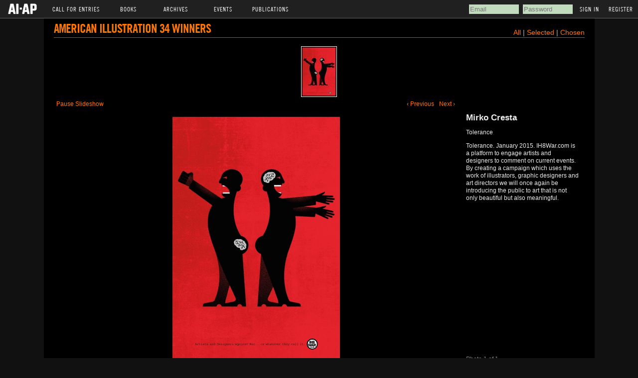

--- FILE ---
content_type: text/html; charset=utf-8
request_url: https://www.ai-ap.com/slideshow/AI/34/mirko-cresta/
body_size: 3997
content:
<!DOCTYPE html PUBLIC "-//W3C//DTD HTML 4.01 Transitional//EN">
<html>
<head>
    <meta http-equiv="Content-type" content="text/html; charset=utf-8">
    <title>AI-AP Slideshow</title>
    <link rel="icon" type="image/gif" href="https://s3.amazonaws.com/static.ai-ap.com/favicon.ico"/>
    <link rel="stylesheet" href="https://s3.amazonaws.com/static.ai-ap.com/css/style.css" type="text/css"/>
    <link rel="stylesheet" href="https://s3.amazonaws.com/static.ai-ap.com/slideshow/css/galleriffic/basic.css" type="text/css"/>
    <link rel="stylesheet" href="https://s3.amazonaws.com/static.ai-ap.com/slideshow/css/galleriffic/galleriffic-5.css" type="text/css"/>
    <link rel="stylesheet" href="https://s3.amazonaws.com/static.ai-ap.com/slideshow/css/galleriffic/black.css" type="text/css"/>
    <link type="text/css" rel="stylesheet" href="https://fast.fonts.net/cssapi/f6df8b32-38c5-4215-be33-6f2bc3edce9b.css"/>
    

    <script type="text/javascript" src="//ajax.googleapis.com/ajax/libs/jquery/1.8.3/jquery.min.js"></script>
<script type="text/javascript">
    if (typeof jQuery == 'undefined') {
        document.write(unescape("%3Cscript src='/static/js/jquery.min-1.8.3.js' type='text/javascript'%3E%3C/script%3E")); }
</script>

    <script type="text/javascript" src="https://s3.amazonaws.com/static.ai-ap.com/slideshow/js/jquery.history.js"></script>
    <script type="text/javascript" src="https://s3.amazonaws.com/static.ai-ap.com/slideshow/js/jquery.galleriffic.js"></script>
    <script type="text/javascript" src="https://s3.amazonaws.com/static.ai-ap.com/js/jquery.opacityrollover.js"></script>
    <!-- We only want the thunbnails to display when javascript is disabled -->
    <script type="text/javascript">
        document.write('<style>.noscript { display: none; }</style>');
    </script>
    
</head>

<body>
<div id="top_header">
    <ul>
        <li class="main"><a href="/" ><img src="https://s3.amazonaws.com/static.ai-ap.com/images/logo.png" /></a></li>
        <li class="main">Call For Entries
            <ul>
                <li><a href="/cfe/">AI-AP</a></li>
                <li><a href="/cfe/latin/">LAI-LAF</a></li>
                <li><a href="/cfe/motion/">Motion</a></li>
                <li><a href="/cfe/apopen/">AP Open</a></li>
                <!--<li><a href="/cfe/IMA/entry/">IMA (Int'l Motion Arts)</a></li>-->
            </ul>
        </li>
        <li class="main">Books
            <ul>
                <li><a href="/book-order/">Order Books</a></li>
                <li><a href="/juries-designers/">Juries, Designers &amp; Covers</a></li>
            </ul>
        </li>
        <li class="main">Archives
            <ul>
                <li><a href="/archive/AI/">AI</a></li>
                <li><a href="/archive/AP/">AP</a></li>
                <li><a href="/archive/LAI/">LAI</a></li>
                <li><a href="/archive/LAF/">LAF</a></li>
                <li><a href="/archive/IMAA/">Motion</a></li>
            </ul>
        </li>
        <li class="main">Events
            <ul>
                <li><a href="/events/theparty/">The Party</a></li>
                <li><a href="/events/bigtalk/">Big Talk Symposium</a></li>
                <li><a href="/illustration-week/">Illustration Week</a></li>
            </ul>
        </li>
        <li class="main">Publications
            <ul>
                <li><a href="/publications/pro-photo-daily/">Pro Photo Daily</a></li>
                <li><a href="/publications/motion-arts-pro/">Motion Arts Pro Daily</a></li>
                <li><a href="/publications/dart/">DART: Design Arts Daily</a></li>
                <li><a href="/publications/dispatches-from-latin-america/">Dispatches from Latin America</a></li>
                <li><a href="/publications/profiles/">Profiles</a></li>
                <li><a href="/publications/streettests/">Streettests</a></li>
            </ul>
        </li>
    </ul>
    
    
        <div id="signin_reg">
            <!-- <a class="signin" id="signin" name='signin' href='/cfe/'>Returning User Login</a>&nbsp; --><!-- <a href="/password-reset/" id="resend_password_link">Forgot your password?</a> -->
            <form method="post" name='popSigninForm' id="popSigninForm" action="/login/?next=/slideshow/AI/34/mirko-cresta/">
                <div style='display:none'><input type="hidden" name="csrfmiddlewaretoken" value="LMOekuambgwrHhHHQirlep9SLT4CyW8kznS9U0faU3sd2Mu2jUYGYzoImFtgf1Sy"></div>
                <input id="username" name="username" title="email" tabindex="4" type="text" placeholder="Email">
                <input id="password" name="password" value="" title="password" tabindex="5" type="password" placeholder="Password">
                <input value="Sign In" tabindex="7" type="submit">
                <a href="/register/" id="register">Register</a>
            </form>
        </div><!--/end signin_reg-->
    
</div><!--/end top_header-->
<div id="m_header">
    
    <ul>
        <li><a href="/login/#login">Sign In</a></li>
        <li><a href="/register/#col_1">Register</a></li>
    </ul>
    
</div><!--/end m_header-->
<div id="wrap">

    <style>
        a {
        
            color: #f70;
        
        }
    </style>


    <div id="page">
        <div id="container">
            <div style="float:left;width:100%;border-bottom:1px solid #666;padding-bottom:2px;margin-bottom:15px;">
                <h1 style="float:left;"><a href="/slideshow/">American Illustration 34 Winners</a>  </h1>
                <div style="float:right;font-size:14px;">

                    <a href="/slideshow/AI/34/">All</a> |

                     <a href="?status=selected">  Selected  </a>  |
                     <a href="?status=chosen">  Chosen  </a> 

                    
                </div>
            </div>


            
            <!-- Start Advanced Gallery Html Containers -->

            <div class="navigation-container">
                <div id="thumbs" class="navigation">
                    <a class="pageLink prev" style="visibility: hidden;" href="#" title="Previous Page"></a>
                    <ul class="thumbs noscript">
                        
                            <li>
                                
                                    <a class="thumb" name="" href='https://s3.amazonaws.com/media.ai-ap.com/images/cfe/AI34/jury/117259.JPG' title="Tolerance">
                                        <img src="https://s3.amazonaws.com/media.ai-ap.com/images/cfe/AI34/thumbnail/IH8WAR_MirkoCresta.jpg" alt="Tolerance" />
                                    </a>
                                
                                <div class="caption">
                                    <div class="image-title">Mirko Cresta</div>
                                    
                                
                                        <div class="image-desc">Tolerance</div>
                                    
                                        <div class="image-desc">Tolerance. January 2015. IH8War.com is a platform to engage artists and designers to comment on current events. By creating a campaign which uses the work of illustrators, graphic designers and art directors we will once again be introducing the public to art that is not only beautiful but also meaningful.</div>
                                    <br><br>
                                    
                                    
                                </div>
                            </li>
                        
                    </ul>
                    <a class="pageLink next" style="visibility: hidden;" href="#" title="Next Page"></a>
                </div>
            </div>
            <div class="content">
                <div class="slideshow-container">
                    <div id="controls" class="controls"></div>
                    <div id="loading" class="loader"></div>
                    <div id="slideshow" class="slideshow"></div>
                </div>
                <div id="caption" class="caption-container">
                    <div class="photo-index"></div>
                </div>
            </div>
            <!-- End Gallery Html Containers -->
            <div style="clear: both;"></div>
        </div>
    </div>
    <div id="footer">AI-AP</div>
    <script type="text/javascript">
        jQuery(document).ready(function ($) {
            // We only want these styles applied when javascript is enabled
            $('div.content').css('display', 'block');

            // Initially set opacity on thumbs and add
            // additional styling for hover effect on thumbs
            var onMouseOutOpacity = 0.67;
            $('#thumbs ul.thumbs li, div.navigation a.pageLink').opacityrollover({
                mouseOutOpacity: onMouseOutOpacity,
                mouseOverOpacity: 1.0,
                fadeSpeed: 'fast',
                exemptionSelector: '.selected'
            });

            // Enable toggling of the caption
            var captionOpacity = 0.0;
            $('#captionToggle a').click(function (e) {
                var link = $(this);

                var isOff = link.hasClass('off');
                var removeClass = isOff ? 'off' : 'on';
                var addClass = isOff ? 'on' : 'off';
                var linkText = isOff ? 'Hide Caption' : 'Show Caption';
                captionOpacity = isOff ? 0.7 : 0.0;

                link.removeClass(removeClass).addClass(addClass).text(linkText).attr('title', linkText);
                $('#caption span.image-caption').fadeTo(500, captionOpacity);

                e.preventDefault();
            });

            // Initialize Advanced Galleriffic Gallery
            var gallery = $('#thumbs').galleriffic({
                delay: 5000,
                numThumbs: 9,
                preloadAhead: 1,
                enableTopPager: false,
                enableBottomPager: false,
                imageContainerSel: '#slideshow',
                controlsContainerSel: '#controls',
                captionContainerSel: '#caption',
                loadingContainerSel: '#loading',
                renderSSControls: true,
                renderNavControls: true,
                playLinkText: 'Play Slideshow',
                pauseLinkText: 'Pause Slideshow',
                prevLinkText: '&lsaquo; Previous',
                nextLinkText: 'Next &rsaquo;',
                nextPageLinkText: 'Next &rsaquo;',
                prevPageLinkText: '&lsaquo; Prev',
                enableHistory: false,
                autoStart: true,
                syncTransitions: true,
                defaultTransitionDuration: 900,
                onSlideChange: function (prevIndex, nextIndex) {
                    // 'this' refers to the gallery, which is an extension of $('#thumbs')
                    this.find('ul.thumbs').children()
                        .eq(prevIndex).fadeTo('fast', onMouseOutOpacity).end()
                        .eq(nextIndex).fadeTo('fast', 1.0);

                    // Update the photo index display
                    this.$captionContainer.find('div.photo-index')
                        .html('Photo ' + (nextIndex + 1) + ' of ' + this.data.length);
                },
                onPageTransitionOut: function (callback) {
                    this.fadeTo('fast', 0.0, callback);
                },
                onPageTransitionIn: function () {
                    var prevPageLink = this.find('a.prev').css('visibility', 'hidden');
                    var nextPageLink = this.find('a.next').css('visibility', 'hidden');

                    // Show appropriate next / prev page links
                    if (this.displayedPage > 0)
                        prevPageLink.css('visibility', 'visible');

                    var lastPage = this.getNumPages() - 1;
                    if (this.displayedPage < lastPage)
                        nextPageLink.css('visibility', 'visible');

                    this.fadeTo('fast', 1.0);
                }
            });

            /**************** Event handlers for custom next / prev page links **********************/

            gallery.find('a.prev').click(function (e) {
                gallery.previousPage();
                e.preventDefault();
            });

            gallery.find('a.next').click(function (e) {
                gallery.nextPage();
                e.preventDefault();
            });

            /****************************************************************************************/

            /**** Functions to support integration of galleriffic with the jquery.history plugin ****/

            // PageLoad function
            // This function is called when:
            // 1. after calling $.historyInit();
            // 2. after calling $.historyLoad();
            // 3. after pushing "Go Back" button of a browser
            function pageload(hash) {
                // alert("pageload: " + hash);
                // hash doesn't contain the first # character.
                if (hash) {
                    $.galleriffic.gotoImage(hash);
                } else {
                    gallery.gotoIndex(0);
                }
            }

            // Initialize history plugin.
            // The callback is called at once by present location.hash.
            $.historyInit(pageload, "advanced.html");

            // set onlick event for buttons using the jQuery 1.3 live method
            $("a[rel='history']").live('click', function (e) {
                if (e.button != 0) return true;

                var hash = this.href;
                hash = hash.replace(/^.*#/, '');

                // moves to a new page.
                // pageload is called at once.
                // hash don't contain "#", "?"
                $.historyLoad(hash);

                return false;
            });

            /****************************************************************************************/
        });
        
    </script>
</div>
</body>

</html>


--- FILE ---
content_type: text/css
request_url: https://s3.amazonaws.com/static.ai-ap.com/slideshow/css/galleriffic/black.css
body_size: 424
content:

div.navigation a.prev {
    background-image: url('//s3.amazonaws.com/static.ai-ap.com/images/gallerific/prevPageArrowWhite.gif');
}
div.navigation a.next {
    background-image: url('//s3.amazonaws.com/static.ai-ap.com/images/gallerific/nextPageArrowWhite.gif');
}
div.loader {
    background-image: url('//s3.amazonaws.com/static.ai-ap.com/images/gallerific/loaderWhite.gif');
}

body{
    background-color: #111;
    color: #bbb;
}
a{
    color: #f70;
}
h2 {
    color: #ccc;
}
div#page {
    background-color: #000;
    border-color: #222;
    height: 800px;
}
div#footer {
    color: #888;
}
div.caption-container {
    color: #eee;
}
div.image-title {
    font-weight: bold;
    font-size: 1.4em;
}
div.image-desc {
    line-height: 1.3em;
    padding-top: 12px;
}
div.download {
    margin-top: 8px;
}
div.photo-index {
    color: #888;
}

div.slideshow img {
    border-color: #333;
}
ul.thumbs li.selected a.thumb {
    background: #fff;
}
div.pagination a:hover {
    background-color: #111;
}
div.pagination span.current {
    background-color: #fff;
    border-color: #fff;
    color: #000;
}